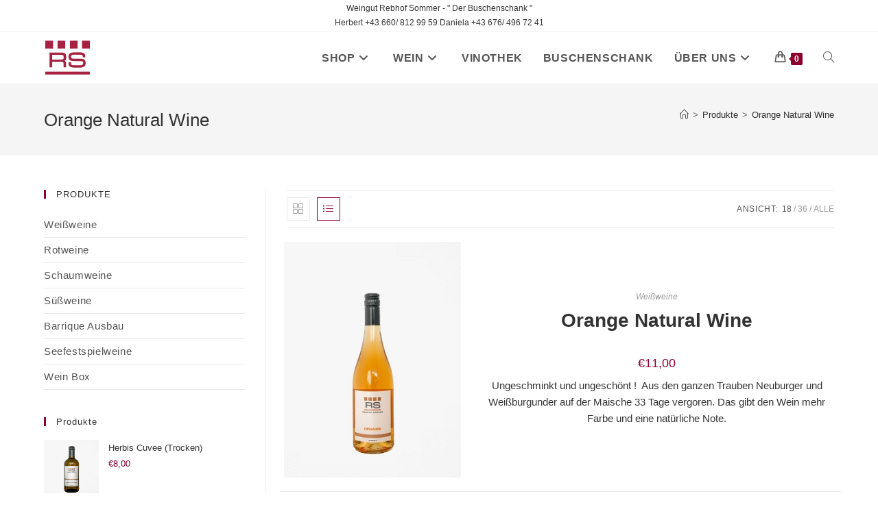

--- FILE ---
content_type: text/html; charset=UTF-8
request_url: https://wein-sommer.at/produkt-schlagwort/orange-natural-wine/
body_size: 16068
content:
<!DOCTYPE html>
<html class="html" lang="de">
<head>
	<meta charset="UTF-8">
	<link rel="profile" href="https://gmpg.org/xfn/11">

	<title>Orange Natural Wine &#8211; WEINGUT UND ZIMMER REBHOF SOMMER</title>
<meta name='robots' content='max-image-preview:large' />
<meta name="viewport" content="width=device-width, initial-scale=1"><link rel="alternate" type="application/rss+xml" title="WEINGUT UND ZIMMER REBHOF SOMMER &raquo; Feed" href="https://wein-sommer.at/feed/" />
<link rel="alternate" type="application/rss+xml" title="WEINGUT UND ZIMMER REBHOF SOMMER &raquo; Kommentar-Feed" href="https://wein-sommer.at/comments/feed/" />
<link rel="alternate" type="application/rss+xml" title="WEINGUT UND ZIMMER REBHOF SOMMER &raquo; Schlagwort-Feed für Orange Natural Wine" href="https://wein-sommer.at/produkt-schlagwort/orange-natural-wine/feed/" />
<style id='wp-img-auto-sizes-contain-inline-css'>
img:is([sizes=auto i],[sizes^="auto," i]){contain-intrinsic-size:3000px 1500px}
/*# sourceURL=wp-img-auto-sizes-contain-inline-css */
</style>
<link rel='stylesheet' id='ops-swiper-css' href='https://wein-sommer.at/wp-content/plugins/ocean-posts-slider/assets/vendors/swiper/swiper-bundle.min.css?ver=6.9' media='all' />
<link rel='stylesheet' id='ops-styles-css' href='https://wein-sommer.at/wp-content/plugins/ocean-posts-slider/assets/css/style.min.css?ver=6.9' media='all' />
<style id='wp-emoji-styles-inline-css'>

	img.wp-smiley, img.emoji {
		display: inline !important;
		border: none !important;
		box-shadow: none !important;
		height: 1em !important;
		width: 1em !important;
		margin: 0 0.07em !important;
		vertical-align: -0.1em !important;
		background: none !important;
		padding: 0 !important;
	}
/*# sourceURL=wp-emoji-styles-inline-css */
</style>
<link rel='stylesheet' id='wp-block-library-css' href='https://wein-sommer.at/wp-includes/css/dist/block-library/style.min.css?ver=6.9' media='all' />
<style id='wp-block-library-theme-inline-css'>
.wp-block-audio :where(figcaption){color:#555;font-size:13px;text-align:center}.is-dark-theme .wp-block-audio :where(figcaption){color:#ffffffa6}.wp-block-audio{margin:0 0 1em}.wp-block-code{border:1px solid #ccc;border-radius:4px;font-family:Menlo,Consolas,monaco,monospace;padding:.8em 1em}.wp-block-embed :where(figcaption){color:#555;font-size:13px;text-align:center}.is-dark-theme .wp-block-embed :where(figcaption){color:#ffffffa6}.wp-block-embed{margin:0 0 1em}.blocks-gallery-caption{color:#555;font-size:13px;text-align:center}.is-dark-theme .blocks-gallery-caption{color:#ffffffa6}:root :where(.wp-block-image figcaption){color:#555;font-size:13px;text-align:center}.is-dark-theme :root :where(.wp-block-image figcaption){color:#ffffffa6}.wp-block-image{margin:0 0 1em}.wp-block-pullquote{border-bottom:4px solid;border-top:4px solid;color:currentColor;margin-bottom:1.75em}.wp-block-pullquote :where(cite),.wp-block-pullquote :where(footer),.wp-block-pullquote__citation{color:currentColor;font-size:.8125em;font-style:normal;text-transform:uppercase}.wp-block-quote{border-left:.25em solid;margin:0 0 1.75em;padding-left:1em}.wp-block-quote cite,.wp-block-quote footer{color:currentColor;font-size:.8125em;font-style:normal;position:relative}.wp-block-quote:where(.has-text-align-right){border-left:none;border-right:.25em solid;padding-left:0;padding-right:1em}.wp-block-quote:where(.has-text-align-center){border:none;padding-left:0}.wp-block-quote.is-large,.wp-block-quote.is-style-large,.wp-block-quote:where(.is-style-plain){border:none}.wp-block-search .wp-block-search__label{font-weight:700}.wp-block-search__button{border:1px solid #ccc;padding:.375em .625em}:where(.wp-block-group.has-background){padding:1.25em 2.375em}.wp-block-separator.has-css-opacity{opacity:.4}.wp-block-separator{border:none;border-bottom:2px solid;margin-left:auto;margin-right:auto}.wp-block-separator.has-alpha-channel-opacity{opacity:1}.wp-block-separator:not(.is-style-wide):not(.is-style-dots){width:100px}.wp-block-separator.has-background:not(.is-style-dots){border-bottom:none;height:1px}.wp-block-separator.has-background:not(.is-style-wide):not(.is-style-dots){height:2px}.wp-block-table{margin:0 0 1em}.wp-block-table td,.wp-block-table th{word-break:normal}.wp-block-table :where(figcaption){color:#555;font-size:13px;text-align:center}.is-dark-theme .wp-block-table :where(figcaption){color:#ffffffa6}.wp-block-video :where(figcaption){color:#555;font-size:13px;text-align:center}.is-dark-theme .wp-block-video :where(figcaption){color:#ffffffa6}.wp-block-video{margin:0 0 1em}:root :where(.wp-block-template-part.has-background){margin-bottom:0;margin-top:0;padding:1.25em 2.375em}
/*# sourceURL=/wp-includes/css/dist/block-library/theme.min.css */
</style>
<style id='classic-theme-styles-inline-css'>
/*! This file is auto-generated */
.wp-block-button__link{color:#fff;background-color:#32373c;border-radius:9999px;box-shadow:none;text-decoration:none;padding:calc(.667em + 2px) calc(1.333em + 2px);font-size:1.125em}.wp-block-file__button{background:#32373c;color:#fff;text-decoration:none}
/*# sourceURL=/wp-includes/css/classic-themes.min.css */
</style>
<style id='global-styles-inline-css'>
:root{--wp--preset--aspect-ratio--square: 1;--wp--preset--aspect-ratio--4-3: 4/3;--wp--preset--aspect-ratio--3-4: 3/4;--wp--preset--aspect-ratio--3-2: 3/2;--wp--preset--aspect-ratio--2-3: 2/3;--wp--preset--aspect-ratio--16-9: 16/9;--wp--preset--aspect-ratio--9-16: 9/16;--wp--preset--color--black: #000000;--wp--preset--color--cyan-bluish-gray: #abb8c3;--wp--preset--color--white: #ffffff;--wp--preset--color--pale-pink: #f78da7;--wp--preset--color--vivid-red: #cf2e2e;--wp--preset--color--luminous-vivid-orange: #ff6900;--wp--preset--color--luminous-vivid-amber: #fcb900;--wp--preset--color--light-green-cyan: #7bdcb5;--wp--preset--color--vivid-green-cyan: #00d084;--wp--preset--color--pale-cyan-blue: #8ed1fc;--wp--preset--color--vivid-cyan-blue: #0693e3;--wp--preset--color--vivid-purple: #9b51e0;--wp--preset--gradient--vivid-cyan-blue-to-vivid-purple: linear-gradient(135deg,rgb(6,147,227) 0%,rgb(155,81,224) 100%);--wp--preset--gradient--light-green-cyan-to-vivid-green-cyan: linear-gradient(135deg,rgb(122,220,180) 0%,rgb(0,208,130) 100%);--wp--preset--gradient--luminous-vivid-amber-to-luminous-vivid-orange: linear-gradient(135deg,rgb(252,185,0) 0%,rgb(255,105,0) 100%);--wp--preset--gradient--luminous-vivid-orange-to-vivid-red: linear-gradient(135deg,rgb(255,105,0) 0%,rgb(207,46,46) 100%);--wp--preset--gradient--very-light-gray-to-cyan-bluish-gray: linear-gradient(135deg,rgb(238,238,238) 0%,rgb(169,184,195) 100%);--wp--preset--gradient--cool-to-warm-spectrum: linear-gradient(135deg,rgb(74,234,220) 0%,rgb(151,120,209) 20%,rgb(207,42,186) 40%,rgb(238,44,130) 60%,rgb(251,105,98) 80%,rgb(254,248,76) 100%);--wp--preset--gradient--blush-light-purple: linear-gradient(135deg,rgb(255,206,236) 0%,rgb(152,150,240) 100%);--wp--preset--gradient--blush-bordeaux: linear-gradient(135deg,rgb(254,205,165) 0%,rgb(254,45,45) 50%,rgb(107,0,62) 100%);--wp--preset--gradient--luminous-dusk: linear-gradient(135deg,rgb(255,203,112) 0%,rgb(199,81,192) 50%,rgb(65,88,208) 100%);--wp--preset--gradient--pale-ocean: linear-gradient(135deg,rgb(255,245,203) 0%,rgb(182,227,212) 50%,rgb(51,167,181) 100%);--wp--preset--gradient--electric-grass: linear-gradient(135deg,rgb(202,248,128) 0%,rgb(113,206,126) 100%);--wp--preset--gradient--midnight: linear-gradient(135deg,rgb(2,3,129) 0%,rgb(40,116,252) 100%);--wp--preset--font-size--small: 13px;--wp--preset--font-size--medium: 20px;--wp--preset--font-size--large: 36px;--wp--preset--font-size--x-large: 42px;--wp--preset--spacing--20: 0.44rem;--wp--preset--spacing--30: 0.67rem;--wp--preset--spacing--40: 1rem;--wp--preset--spacing--50: 1.5rem;--wp--preset--spacing--60: 2.25rem;--wp--preset--spacing--70: 3.38rem;--wp--preset--spacing--80: 5.06rem;--wp--preset--shadow--natural: 6px 6px 9px rgba(0, 0, 0, 0.2);--wp--preset--shadow--deep: 12px 12px 50px rgba(0, 0, 0, 0.4);--wp--preset--shadow--sharp: 6px 6px 0px rgba(0, 0, 0, 0.2);--wp--preset--shadow--outlined: 6px 6px 0px -3px rgb(255, 255, 255), 6px 6px rgb(0, 0, 0);--wp--preset--shadow--crisp: 6px 6px 0px rgb(0, 0, 0);}:where(.is-layout-flex){gap: 0.5em;}:where(.is-layout-grid){gap: 0.5em;}body .is-layout-flex{display: flex;}.is-layout-flex{flex-wrap: wrap;align-items: center;}.is-layout-flex > :is(*, div){margin: 0;}body .is-layout-grid{display: grid;}.is-layout-grid > :is(*, div){margin: 0;}:where(.wp-block-columns.is-layout-flex){gap: 2em;}:where(.wp-block-columns.is-layout-grid){gap: 2em;}:where(.wp-block-post-template.is-layout-flex){gap: 1.25em;}:where(.wp-block-post-template.is-layout-grid){gap: 1.25em;}.has-black-color{color: var(--wp--preset--color--black) !important;}.has-cyan-bluish-gray-color{color: var(--wp--preset--color--cyan-bluish-gray) !important;}.has-white-color{color: var(--wp--preset--color--white) !important;}.has-pale-pink-color{color: var(--wp--preset--color--pale-pink) !important;}.has-vivid-red-color{color: var(--wp--preset--color--vivid-red) !important;}.has-luminous-vivid-orange-color{color: var(--wp--preset--color--luminous-vivid-orange) !important;}.has-luminous-vivid-amber-color{color: var(--wp--preset--color--luminous-vivid-amber) !important;}.has-light-green-cyan-color{color: var(--wp--preset--color--light-green-cyan) !important;}.has-vivid-green-cyan-color{color: var(--wp--preset--color--vivid-green-cyan) !important;}.has-pale-cyan-blue-color{color: var(--wp--preset--color--pale-cyan-blue) !important;}.has-vivid-cyan-blue-color{color: var(--wp--preset--color--vivid-cyan-blue) !important;}.has-vivid-purple-color{color: var(--wp--preset--color--vivid-purple) !important;}.has-black-background-color{background-color: var(--wp--preset--color--black) !important;}.has-cyan-bluish-gray-background-color{background-color: var(--wp--preset--color--cyan-bluish-gray) !important;}.has-white-background-color{background-color: var(--wp--preset--color--white) !important;}.has-pale-pink-background-color{background-color: var(--wp--preset--color--pale-pink) !important;}.has-vivid-red-background-color{background-color: var(--wp--preset--color--vivid-red) !important;}.has-luminous-vivid-orange-background-color{background-color: var(--wp--preset--color--luminous-vivid-orange) !important;}.has-luminous-vivid-amber-background-color{background-color: var(--wp--preset--color--luminous-vivid-amber) !important;}.has-light-green-cyan-background-color{background-color: var(--wp--preset--color--light-green-cyan) !important;}.has-vivid-green-cyan-background-color{background-color: var(--wp--preset--color--vivid-green-cyan) !important;}.has-pale-cyan-blue-background-color{background-color: var(--wp--preset--color--pale-cyan-blue) !important;}.has-vivid-cyan-blue-background-color{background-color: var(--wp--preset--color--vivid-cyan-blue) !important;}.has-vivid-purple-background-color{background-color: var(--wp--preset--color--vivid-purple) !important;}.has-black-border-color{border-color: var(--wp--preset--color--black) !important;}.has-cyan-bluish-gray-border-color{border-color: var(--wp--preset--color--cyan-bluish-gray) !important;}.has-white-border-color{border-color: var(--wp--preset--color--white) !important;}.has-pale-pink-border-color{border-color: var(--wp--preset--color--pale-pink) !important;}.has-vivid-red-border-color{border-color: var(--wp--preset--color--vivid-red) !important;}.has-luminous-vivid-orange-border-color{border-color: var(--wp--preset--color--luminous-vivid-orange) !important;}.has-luminous-vivid-amber-border-color{border-color: var(--wp--preset--color--luminous-vivid-amber) !important;}.has-light-green-cyan-border-color{border-color: var(--wp--preset--color--light-green-cyan) !important;}.has-vivid-green-cyan-border-color{border-color: var(--wp--preset--color--vivid-green-cyan) !important;}.has-pale-cyan-blue-border-color{border-color: var(--wp--preset--color--pale-cyan-blue) !important;}.has-vivid-cyan-blue-border-color{border-color: var(--wp--preset--color--vivid-cyan-blue) !important;}.has-vivid-purple-border-color{border-color: var(--wp--preset--color--vivid-purple) !important;}.has-vivid-cyan-blue-to-vivid-purple-gradient-background{background: var(--wp--preset--gradient--vivid-cyan-blue-to-vivid-purple) !important;}.has-light-green-cyan-to-vivid-green-cyan-gradient-background{background: var(--wp--preset--gradient--light-green-cyan-to-vivid-green-cyan) !important;}.has-luminous-vivid-amber-to-luminous-vivid-orange-gradient-background{background: var(--wp--preset--gradient--luminous-vivid-amber-to-luminous-vivid-orange) !important;}.has-luminous-vivid-orange-to-vivid-red-gradient-background{background: var(--wp--preset--gradient--luminous-vivid-orange-to-vivid-red) !important;}.has-very-light-gray-to-cyan-bluish-gray-gradient-background{background: var(--wp--preset--gradient--very-light-gray-to-cyan-bluish-gray) !important;}.has-cool-to-warm-spectrum-gradient-background{background: var(--wp--preset--gradient--cool-to-warm-spectrum) !important;}.has-blush-light-purple-gradient-background{background: var(--wp--preset--gradient--blush-light-purple) !important;}.has-blush-bordeaux-gradient-background{background: var(--wp--preset--gradient--blush-bordeaux) !important;}.has-luminous-dusk-gradient-background{background: var(--wp--preset--gradient--luminous-dusk) !important;}.has-pale-ocean-gradient-background{background: var(--wp--preset--gradient--pale-ocean) !important;}.has-electric-grass-gradient-background{background: var(--wp--preset--gradient--electric-grass) !important;}.has-midnight-gradient-background{background: var(--wp--preset--gradient--midnight) !important;}.has-small-font-size{font-size: var(--wp--preset--font-size--small) !important;}.has-medium-font-size{font-size: var(--wp--preset--font-size--medium) !important;}.has-large-font-size{font-size: var(--wp--preset--font-size--large) !important;}.has-x-large-font-size{font-size: var(--wp--preset--font-size--x-large) !important;}
:where(.wp-block-post-template.is-layout-flex){gap: 1.25em;}:where(.wp-block-post-template.is-layout-grid){gap: 1.25em;}
:where(.wp-block-term-template.is-layout-flex){gap: 1.25em;}:where(.wp-block-term-template.is-layout-grid){gap: 1.25em;}
:where(.wp-block-columns.is-layout-flex){gap: 2em;}:where(.wp-block-columns.is-layout-grid){gap: 2em;}
:root :where(.wp-block-pullquote){font-size: 1.5em;line-height: 1.6;}
/*# sourceURL=global-styles-inline-css */
</style>
<style id='woocommerce-inline-inline-css'>
.woocommerce form .form-row .required { visibility: visible; }
/*# sourceURL=woocommerce-inline-inline-css */
</style>
<link rel='stylesheet' id='oceanwp-woo-mini-cart-css' href='https://wein-sommer.at/wp-content/themes/oceanwp/assets/css/woo/woo-mini-cart.min.css?ver=6.9' media='all' />
<link rel='stylesheet' id='font-awesome-css' href='https://wein-sommer.at/wp-content/themes/oceanwp/assets/fonts/fontawesome/css/all.min.css?ver=6.7.2' media='all' />
<link rel='stylesheet' id='simple-line-icons-css' href='https://wein-sommer.at/wp-content/themes/oceanwp/assets/css/third/simple-line-icons.min.css?ver=2.4.0' media='all' />
<link rel='stylesheet' id='oceanwp-style-css' href='https://wein-sommer.at/wp-content/themes/oceanwp/assets/css/style.min.css?ver=4.1.4' media='all' />
<link rel='stylesheet' id='oceanwp-woocommerce-css' href='https://wein-sommer.at/wp-content/themes/oceanwp/assets/css/woo/woocommerce.min.css?ver=6.9' media='all' />
<link rel='stylesheet' id='oceanwp-woo-star-font-css' href='https://wein-sommer.at/wp-content/themes/oceanwp/assets/css/woo/woo-star-font.min.css?ver=6.9' media='all' />
<link rel='stylesheet' id='oceanwp-woo-quick-view-css' href='https://wein-sommer.at/wp-content/themes/oceanwp/assets/css/woo/woo-quick-view.min.css?ver=6.9' media='all' />
<link rel='stylesheet' id='oe-widgets-style-css' href='https://wein-sommer.at/wp-content/plugins/ocean-extra/assets/css/widgets.css?ver=6.9' media='all' />
<script type="text/template" id="tmpl-variation-template">
	<div class="woocommerce-variation-description">{{{ data.variation.variation_description }}}</div>
	<div class="woocommerce-variation-price">{{{ data.variation.price_html }}}</div>
	<div class="woocommerce-variation-availability">{{{ data.variation.availability_html }}}</div>
</script>
<script type="text/template" id="tmpl-unavailable-variation-template">
	<p role="alert">Dieses Produkt ist leider nicht verfügbar. Bitte wähle eine andere Kombination.</p>
</script>
<script src="https://wein-sommer.at/wp-includes/js/jquery/jquery.min.js?ver=3.7.1" id="jquery-core-js"></script>
<script src="https://wein-sommer.at/wp-includes/js/jquery/jquery-migrate.min.js?ver=3.4.1" id="jquery-migrate-js"></script>
<script src="https://wein-sommer.at/wp-content/plugins/woocommerce/assets/js/jquery-blockui/jquery.blockUI.min.js?ver=2.7.0-wc.10.4.3" id="wc-jquery-blockui-js" defer data-wp-strategy="defer"></script>
<script id="wc-add-to-cart-js-extra">
var wc_add_to_cart_params = {"ajax_url":"/wp-admin/admin-ajax.php","wc_ajax_url":"/?wc-ajax=%%endpoint%%","i18n_view_cart":"Warenkorb anzeigen","cart_url":"https://wein-sommer.at/warenkorb/","is_cart":"","cart_redirect_after_add":"no"};
//# sourceURL=wc-add-to-cart-js-extra
</script>
<script src="https://wein-sommer.at/wp-content/plugins/woocommerce/assets/js/frontend/add-to-cart.min.js?ver=10.4.3" id="wc-add-to-cart-js" defer data-wp-strategy="defer"></script>
<script src="https://wein-sommer.at/wp-content/plugins/woocommerce/assets/js/js-cookie/js.cookie.min.js?ver=2.1.4-wc.10.4.3" id="wc-js-cookie-js" defer data-wp-strategy="defer"></script>
<script id="woocommerce-js-extra">
var woocommerce_params = {"ajax_url":"/wp-admin/admin-ajax.php","wc_ajax_url":"/?wc-ajax=%%endpoint%%","i18n_password_show":"Passwort anzeigen","i18n_password_hide":"Passwort ausblenden"};
//# sourceURL=woocommerce-js-extra
</script>
<script src="https://wein-sommer.at/wp-content/plugins/woocommerce/assets/js/frontend/woocommerce.min.js?ver=10.4.3" id="woocommerce-js" defer data-wp-strategy="defer"></script>
<script src="https://wein-sommer.at/wp-includes/js/underscore.min.js?ver=1.13.7" id="underscore-js"></script>
<script id="wp-util-js-extra">
var _wpUtilSettings = {"ajax":{"url":"/wp-admin/admin-ajax.php"}};
//# sourceURL=wp-util-js-extra
</script>
<script src="https://wein-sommer.at/wp-includes/js/wp-util.min.js?ver=6.9" id="wp-util-js"></script>
<script id="wc-add-to-cart-variation-js-extra">
var wc_add_to_cart_variation_params = {"wc_ajax_url":"/?wc-ajax=%%endpoint%%","i18n_no_matching_variations_text":"Es entsprechen leider keine Produkte deiner Auswahl. Bitte w\u00e4hle eine andere Kombination.","i18n_make_a_selection_text":"Bitte w\u00e4hle die Produktoptionen, bevor du den Artikel in den Warenkorb legst.","i18n_unavailable_text":"Dieses Produkt ist leider nicht verf\u00fcgbar. Bitte w\u00e4hle eine andere Kombination.","i18n_reset_alert_text":"Deine Auswahl wurde zur\u00fcckgesetzt. Bitte w\u00e4hle Produktoptionen aus, bevor du den Artikel in den Warenkorb legst."};
//# sourceURL=wc-add-to-cart-variation-js-extra
</script>
<script src="https://wein-sommer.at/wp-content/plugins/woocommerce/assets/js/frontend/add-to-cart-variation.min.js?ver=10.4.3" id="wc-add-to-cart-variation-js" defer data-wp-strategy="defer"></script>
<script src="https://wein-sommer.at/wp-content/plugins/woocommerce/assets/js/flexslider/jquery.flexslider.min.js?ver=2.7.2-wc.10.4.3" id="wc-flexslider-js" defer data-wp-strategy="defer"></script>
<script id="wc-cart-fragments-js-extra">
var wc_cart_fragments_params = {"ajax_url":"/wp-admin/admin-ajax.php","wc_ajax_url":"/?wc-ajax=%%endpoint%%","cart_hash_key":"wc_cart_hash_987550b0336adcf5d225e6eb47fa7620","fragment_name":"wc_fragments_987550b0336adcf5d225e6eb47fa7620","request_timeout":"5000"};
//# sourceURL=wc-cart-fragments-js-extra
</script>
<script src="https://wein-sommer.at/wp-content/plugins/woocommerce/assets/js/frontend/cart-fragments.min.js?ver=10.4.3" id="wc-cart-fragments-js" defer data-wp-strategy="defer"></script>
<link rel="https://api.w.org/" href="https://wein-sommer.at/wp-json/" /><link rel="alternate" title="JSON" type="application/json" href="https://wein-sommer.at/wp-json/wp/v2/product_tag/92" /><link rel="EditURI" type="application/rsd+xml" title="RSD" href="https://wein-sommer.at/xmlrpc.php?rsd" />
<meta name="generator" content="WordPress 6.9" />
<meta name="generator" content="WooCommerce 10.4.3" />
	<noscript><style>.woocommerce-product-gallery{ opacity: 1 !important; }</style></noscript>
	<meta name="generator" content="Elementor 3.34.2; features: additional_custom_breakpoints; settings: css_print_method-external, google_font-enabled, font_display-auto">
			<style>
				.e-con.e-parent:nth-of-type(n+4):not(.e-lazyloaded):not(.e-no-lazyload),
				.e-con.e-parent:nth-of-type(n+4):not(.e-lazyloaded):not(.e-no-lazyload) * {
					background-image: none !important;
				}
				@media screen and (max-height: 1024px) {
					.e-con.e-parent:nth-of-type(n+3):not(.e-lazyloaded):not(.e-no-lazyload),
					.e-con.e-parent:nth-of-type(n+3):not(.e-lazyloaded):not(.e-no-lazyload) * {
						background-image: none !important;
					}
				}
				@media screen and (max-height: 640px) {
					.e-con.e-parent:nth-of-type(n+2):not(.e-lazyloaded):not(.e-no-lazyload),
					.e-con.e-parent:nth-of-type(n+2):not(.e-lazyloaded):not(.e-no-lazyload) * {
						background-image: none !important;
					}
				}
			</style>
			<link rel="icon" href="https://wein-sommer.at/wp-content/uploads/2020/08/cropped-rs_rot-1-32x32.png" sizes="32x32" />
<link rel="icon" href="https://wein-sommer.at/wp-content/uploads/2020/08/cropped-rs_rot-1-192x192.png" sizes="192x192" />
<link rel="apple-touch-icon" href="https://wein-sommer.at/wp-content/uploads/2020/08/cropped-rs_rot-1-180x180.png" />
<meta name="msapplication-TileImage" content="https://wein-sommer.at/wp-content/uploads/2020/08/cropped-rs_rot-1-270x270.png" />
<!-- OceanWP CSS -->
<style type="text/css">
/* Colors */.woocommerce-MyAccount-navigation ul li a:before,.woocommerce-checkout .woocommerce-info a,.woocommerce-checkout #payment ul.payment_methods .wc_payment_method>input[type=radio]:first-child:checked+label:before,.woocommerce-checkout #payment .payment_method_paypal .about_paypal,.woocommerce ul.products li.product li.category a:hover,.woocommerce ul.products li.product .button:hover,.woocommerce ul.products li.product .product-inner .added_to_cart:hover,.product_meta .posted_in a:hover,.product_meta .tagged_as a:hover,.woocommerce div.product .woocommerce-tabs ul.tabs li a:hover,.woocommerce div.product .woocommerce-tabs ul.tabs li.active a,.woocommerce .oceanwp-grid-list a.active,.woocommerce .oceanwp-grid-list a:hover,.woocommerce .oceanwp-off-canvas-filter:hover,.widget_shopping_cart ul.cart_list li .owp-grid-wrap .owp-grid a.remove:hover,.widget_product_categories li a:hover ~ .count,.widget_layered_nav li a:hover ~ .count,.woocommerce ul.products li.product:not(.product-category) .woo-entry-buttons li a:hover,a:hover,a.light:hover,.theme-heading .text::before,.theme-heading .text::after,#top-bar-content >a:hover,#top-bar-social li.oceanwp-email a:hover,#site-navigation-wrap .dropdown-menu >li >a:hover,#site-header.medium-header #medium-searchform button:hover,.oceanwp-mobile-menu-icon a:hover,.blog-entry.post .blog-entry-header .entry-title a:hover,.blog-entry.post .blog-entry-readmore a:hover,.blog-entry.thumbnail-entry .blog-entry-category a,ul.meta li a:hover,.dropcap,.single nav.post-navigation .nav-links .title,body .related-post-title a:hover,body #wp-calendar caption,body .contact-info-widget.default i,body .contact-info-widget.big-icons i,body .custom-links-widget .oceanwp-custom-links li a:hover,body .custom-links-widget .oceanwp-custom-links li a:hover:before,body .posts-thumbnails-widget li a:hover,body .social-widget li.oceanwp-email a:hover,.comment-author .comment-meta .comment-reply-link,#respond #cancel-comment-reply-link:hover,#footer-widgets .footer-box a:hover,#footer-bottom a:hover,#footer-bottom #footer-bottom-menu a:hover,.sidr a:hover,.sidr-class-dropdown-toggle:hover,.sidr-class-menu-item-has-children.active >a,.sidr-class-menu-item-has-children.active >a >.sidr-class-dropdown-toggle,input[type=checkbox]:checked:before,.oceanwp-post-list.one .oceanwp-post-category:hover,.oceanwp-post-list.one .oceanwp-post-category:hover a,.oceanwp-post-list.two .slick-arrow:hover,.oceanwp-post-list.two article:hover .oceanwp-post-category,.oceanwp-post-list.two article:hover .oceanwp-post-category a{color:#8c002e}.woocommerce .oceanwp-grid-list a.active .owp-icon use,.woocommerce .oceanwp-grid-list a:hover .owp-icon use,.single nav.post-navigation .nav-links .title .owp-icon use,.blog-entry.post .blog-entry-readmore a:hover .owp-icon use,body .contact-info-widget.default .owp-icon use,body .contact-info-widget.big-icons .owp-icon use{stroke:#8c002e}.woocommerce div.product div.images .open-image,.wcmenucart-details.count,.woocommerce-message a,.woocommerce-error a,.woocommerce-info a,.woocommerce .widget_price_filter .ui-slider .ui-slider-handle,.woocommerce .widget_price_filter .ui-slider .ui-slider-range,.owp-product-nav li a.owp-nav-link:hover,.woocommerce div.product.owp-tabs-layout-vertical .woocommerce-tabs ul.tabs li a:after,.woocommerce .widget_product_categories li.current-cat >a ~ .count,.woocommerce .widget_product_categories li.current-cat >a:before,.woocommerce .widget_layered_nav li.chosen a ~ .count,.woocommerce .widget_layered_nav li.chosen a:before,#owp-checkout-timeline .active .timeline-wrapper,.bag-style:hover .wcmenucart-cart-icon .wcmenucart-count,.show-cart .wcmenucart-cart-icon .wcmenucart-count,.woocommerce ul.products li.product:not(.product-category) .image-wrap .button,input[type="button"],input[type="reset"],input[type="submit"],button[type="submit"],.button,#site-navigation-wrap .dropdown-menu >li.btn >a >span,.thumbnail:hover i,.thumbnail:hover .link-post-svg-icon,.post-quote-content,.omw-modal .omw-close-modal,body .contact-info-widget.big-icons li:hover i,body .contact-info-widget.big-icons li:hover .owp-icon,body div.wpforms-container-full .wpforms-form input[type=submit],body div.wpforms-container-full .wpforms-form button[type=submit],body div.wpforms-container-full .wpforms-form .wpforms-page-button,.woocommerce-cart .wp-element-button,.woocommerce-checkout .wp-element-button,.wp-block-button__link,.oceanwp-post-list.one .readmore:hover,.oceanwp-post-list.one .oceanwp-post-category,.oceanwp-post-list.two .oceanwp-post-category,.oceanwp-post-list.two article:hover .slide-overlay-wrap{background-color:#8c002e}.current-shop-items-dropdown{border-top-color:#8c002e}.woocommerce div.product .woocommerce-tabs ul.tabs li.active a{border-bottom-color:#8c002e}.wcmenucart-details.count:before{border-color:#8c002e}.woocommerce ul.products li.product .button:hover{border-color:#8c002e}.woocommerce ul.products li.product .product-inner .added_to_cart:hover{border-color:#8c002e}.woocommerce div.product .woocommerce-tabs ul.tabs li.active a{border-color:#8c002e}.woocommerce .oceanwp-grid-list a.active{border-color:#8c002e}.woocommerce .oceanwp-grid-list a:hover{border-color:#8c002e}.woocommerce .oceanwp-off-canvas-filter:hover{border-color:#8c002e}.owp-product-nav li a.owp-nav-link:hover{border-color:#8c002e}.widget_shopping_cart_content .buttons .button:first-child:hover{border-color:#8c002e}.widget_shopping_cart ul.cart_list li .owp-grid-wrap .owp-grid a.remove:hover{border-color:#8c002e}.widget_product_categories li a:hover ~ .count{border-color:#8c002e}.woocommerce .widget_product_categories li.current-cat >a ~ .count{border-color:#8c002e}.woocommerce .widget_product_categories li.current-cat >a:before{border-color:#8c002e}.widget_layered_nav li a:hover ~ .count{border-color:#8c002e}.woocommerce .widget_layered_nav li.chosen a ~ .count{border-color:#8c002e}.woocommerce .widget_layered_nav li.chosen a:before{border-color:#8c002e}#owp-checkout-timeline.arrow .active .timeline-wrapper:before{border-top-color:#8c002e;border-bottom-color:#8c002e}#owp-checkout-timeline.arrow .active .timeline-wrapper:after{border-left-color:#8c002e;border-right-color:#8c002e}.bag-style:hover .wcmenucart-cart-icon .wcmenucart-count{border-color:#8c002e}.bag-style:hover .wcmenucart-cart-icon .wcmenucart-count:after{border-color:#8c002e}.show-cart .wcmenucart-cart-icon .wcmenucart-count{border-color:#8c002e}.show-cart .wcmenucart-cart-icon .wcmenucart-count:after{border-color:#8c002e}.woocommerce ul.products li.product:not(.product-category) .woo-product-gallery .active a{border-color:#8c002e}.woocommerce ul.products li.product:not(.product-category) .woo-product-gallery a:hover{border-color:#8c002e}.widget-title{border-color:#8c002e}blockquote{border-color:#8c002e}.wp-block-quote{border-color:#8c002e}#searchform-dropdown{border-color:#8c002e}.dropdown-menu .sub-menu{border-color:#8c002e}.blog-entry.large-entry .blog-entry-readmore a:hover{border-color:#8c002e}.oceanwp-newsletter-form-wrap input[type="email"]:focus{border-color:#8c002e}.social-widget li.oceanwp-email a:hover{border-color:#8c002e}#respond #cancel-comment-reply-link:hover{border-color:#8c002e}body .contact-info-widget.big-icons li:hover i{border-color:#8c002e}body .contact-info-widget.big-icons li:hover .owp-icon{border-color:#8c002e}#footer-widgets .oceanwp-newsletter-form-wrap input[type="email"]:focus{border-color:#8c002e}.oceanwp-post-list.one .readmore:hover{border-color:#8c002e}.woocommerce div.product div.images .open-image:hover,.woocommerce-error a:hover,.woocommerce-info a:hover,.woocommerce-message a:hover,.woocommerce-message a:focus,.woocommerce .button:focus,.woocommerce ul.products li.product:not(.product-category) .image-wrap .button:hover,input[type="button"]:hover,input[type="reset"]:hover,input[type="submit"]:hover,button[type="submit"]:hover,input[type="button"]:focus,input[type="reset"]:focus,input[type="submit"]:focus,button[type="submit"]:focus,.button:hover,.button:focus,#site-navigation-wrap .dropdown-menu >li.btn >a:hover >span,.post-quote-author,.omw-modal .omw-close-modal:hover,body div.wpforms-container-full .wpforms-form input[type=submit]:hover,body div.wpforms-container-full .wpforms-form button[type=submit]:hover,body div.wpforms-container-full .wpforms-form .wpforms-page-button:hover,.woocommerce-cart .wp-element-button:hover,.woocommerce-checkout .wp-element-button:hover,.wp-block-button__link:hover{background-color:#8c3f56}a:hover{color:#8c3f56}a:hover .owp-icon use{stroke:#8c3f56}body .theme-button,body input[type="submit"],body button[type="submit"],body button,body .button,body div.wpforms-container-full .wpforms-form input[type=submit],body div.wpforms-container-full .wpforms-form button[type=submit],body div.wpforms-container-full .wpforms-form .wpforms-page-button,.woocommerce-cart .wp-element-button,.woocommerce-checkout .wp-element-button,.wp-block-button__link{background-color:#8c002e}body .theme-button:hover,body input[type="submit"]:hover,body button[type="submit"]:hover,body button:hover,body .button:hover,body div.wpforms-container-full .wpforms-form input[type=submit]:hover,body div.wpforms-container-full .wpforms-form input[type=submit]:active,body div.wpforms-container-full .wpforms-form button[type=submit]:hover,body div.wpforms-container-full .wpforms-form button[type=submit]:active,body div.wpforms-container-full .wpforms-form .wpforms-page-button:hover,body div.wpforms-container-full .wpforms-form .wpforms-page-button:active,.woocommerce-cart .wp-element-button:hover,.woocommerce-checkout .wp-element-button:hover,.wp-block-button__link:hover{background-color:#8c3955}body .theme-button,body input[type="submit"],body button[type="submit"],body button,body .button,body div.wpforms-container-full .wpforms-form input[type=submit],body div.wpforms-container-full .wpforms-form button[type=submit],body div.wpforms-container-full .wpforms-form .wpforms-page-button,.woocommerce-cart .wp-element-button,.woocommerce-checkout .wp-element-button,.wp-block-button__link{border-color:#ffffff}body .theme-button:hover,body input[type="submit"]:hover,body button[type="submit"]:hover,body button:hover,body .button:hover,body div.wpforms-container-full .wpforms-form input[type=submit]:hover,body div.wpforms-container-full .wpforms-form input[type=submit]:active,body div.wpforms-container-full .wpforms-form button[type=submit]:hover,body div.wpforms-container-full .wpforms-form button[type=submit]:active,body div.wpforms-container-full .wpforms-form .wpforms-page-button:hover,body div.wpforms-container-full .wpforms-form .wpforms-page-button:active,.woocommerce-cart .wp-element-button:hover,.woocommerce-checkout .wp-element-button:hover,.wp-block-button__link:hover{border-color:#ffffff}.page-header .page-subheading{color:#5b5b5b}.site-breadcrumbs,.background-image-page-header .site-breadcrumbs{color:#636363}.site-breadcrumbs a:hover,.background-image-page-header .site-breadcrumbs a:hover{color:#8c2e4d}.site-breadcrumbs a:hover .owp-icon use,.background-image-page-header .site-breadcrumbs a:hover .owp-icon use{stroke:#8c2e4d}body{color:#353535}/* OceanWP Style Settings CSS */.theme-button,input[type="submit"],button[type="submit"],button,.button,body div.wpforms-container-full .wpforms-form input[type=submit],body div.wpforms-container-full .wpforms-form button[type=submit],body div.wpforms-container-full .wpforms-form .wpforms-page-button{border-style:solid}.theme-button,input[type="submit"],button[type="submit"],button,.button,body div.wpforms-container-full .wpforms-form input[type=submit],body div.wpforms-container-full .wpforms-form button[type=submit],body div.wpforms-container-full .wpforms-form .wpforms-page-button{border-width:1px}form input[type="text"],form input[type="password"],form input[type="email"],form input[type="url"],form input[type="date"],form input[type="month"],form input[type="time"],form input[type="datetime"],form input[type="datetime-local"],form input[type="week"],form input[type="number"],form input[type="search"],form input[type="tel"],form input[type="color"],form select,form textarea,.woocommerce .woocommerce-checkout .select2-container--default .select2-selection--single{border-style:solid}body div.wpforms-container-full .wpforms-form input[type=date],body div.wpforms-container-full .wpforms-form input[type=datetime],body div.wpforms-container-full .wpforms-form input[type=datetime-local],body div.wpforms-container-full .wpforms-form input[type=email],body div.wpforms-container-full .wpforms-form input[type=month],body div.wpforms-container-full .wpforms-form input[type=number],body div.wpforms-container-full .wpforms-form input[type=password],body div.wpforms-container-full .wpforms-form input[type=range],body div.wpforms-container-full .wpforms-form input[type=search],body div.wpforms-container-full .wpforms-form input[type=tel],body div.wpforms-container-full .wpforms-form input[type=text],body div.wpforms-container-full .wpforms-form input[type=time],body div.wpforms-container-full .wpforms-form input[type=url],body div.wpforms-container-full .wpforms-form input[type=week],body div.wpforms-container-full .wpforms-form select,body div.wpforms-container-full .wpforms-form textarea{border-style:solid}form input[type="text"],form input[type="password"],form input[type="email"],form input[type="url"],form input[type="date"],form input[type="month"],form input[type="time"],form input[type="datetime"],form input[type="datetime-local"],form input[type="week"],form input[type="number"],form input[type="search"],form input[type="tel"],form input[type="color"],form select,form textarea{border-radius:3px}body div.wpforms-container-full .wpforms-form input[type=date],body div.wpforms-container-full .wpforms-form input[type=datetime],body div.wpforms-container-full .wpforms-form input[type=datetime-local],body div.wpforms-container-full .wpforms-form input[type=email],body div.wpforms-container-full .wpforms-form input[type=month],body div.wpforms-container-full .wpforms-form input[type=number],body div.wpforms-container-full .wpforms-form input[type=password],body div.wpforms-container-full .wpforms-form input[type=range],body div.wpforms-container-full .wpforms-form input[type=search],body div.wpforms-container-full .wpforms-form input[type=tel],body div.wpforms-container-full .wpforms-form input[type=text],body div.wpforms-container-full .wpforms-form input[type=time],body div.wpforms-container-full .wpforms-form input[type=url],body div.wpforms-container-full .wpforms-form input[type=week],body div.wpforms-container-full .wpforms-form select,body div.wpforms-container-full .wpforms-form textarea{border-radius:3px}/* Header */#site-logo #site-logo-inner,.oceanwp-social-menu .social-menu-inner,#site-header.full_screen-header .menu-bar-inner,.after-header-content .after-header-content-inner{height:75px}#site-navigation-wrap .dropdown-menu >li >a,#site-navigation-wrap .dropdown-menu >li >span.opl-logout-link,.oceanwp-mobile-menu-icon a,.mobile-menu-close,.after-header-content-inner >a{line-height:75px}#site-header.has-header-media .overlay-header-media{background-color:rgba(0,0,0,0.5)}#site-logo #site-logo-inner a img,#site-header.center-header #site-navigation-wrap .middle-site-logo a img{max-width:70px}/* Topbar */#top-bar{padding:2px 0 2px 0}#top-bar-content a:hover,#top-bar-social-alt a:hover{color:#840a4b}/* Blog CSS */.ocean-single-post-header ul.meta-item li a:hover{color:#333333}/* Sidebar */.widget-title{border-color:#8c002e}/* Footer Widgets */#footer-widgets{padding:30px 0 20px 0}#footer-widgets{background-color:#56001e}#footer-widgets,#footer-widgets p,#footer-widgets li a:before,#footer-widgets .contact-info-widget span.oceanwp-contact-title,#footer-widgets .recent-posts-date,#footer-widgets .recent-posts-comments,#footer-widgets .widget-recent-posts-icons li .fa{color:#ffffff}#footer-widgets .footer-box a:hover,#footer-widgets a:hover{color:#898989}/* Footer Copyright */#footer-bottom{padding:0 0 15px 0}#footer-bottom{background-color:#56001e}#footer-bottom a:hover,#footer-bottom #footer-bottom-menu a:hover{color:#8c002e}/* WooCommerce */.widget_shopping_cart ul.cart_list li .owp-grid-wrap .owp-grid a:hover{color:#af0e4e}.widget_shopping_cart ul.cart_list li .owp-grid-wrap .owp-grid a.remove:hover{color:#96033d;border-color:#96033d}.widget_shopping_cart ul.cart_list li .owp-grid-wrap .owp-grid .amount{color:#72162a}.widget_shopping_cart .total .amount{color:#66021c}.owp-floating-bar form.cart .quantity .minus:hover,.owp-floating-bar form.cart .quantity .plus:hover{color:#ffffff}.owp-floating-bar button.button{color:#262626}.owp-floating-bar button.button:hover,.owp-floating-bar button.button:focus{color:#262626}#owp-checkout-timeline .timeline-step{color:#cccccc}#owp-checkout-timeline .timeline-step{border-color:#cccccc}.woocommerce span.onsale{background-color:#19c175}.woocommerce ul.products li.product.outofstock .outofstock-badge{background-color:#2b2b2b}.woocommerce .oceanwp-off-canvas-filter:hover{color:#8c002e}.woocommerce .oceanwp-off-canvas-filter:hover{border-color:#8c002e}.woocommerce .oceanwp-grid-list a:hover{color:#8c002e;border-color:#8c002e}.woocommerce .oceanwp-grid-list a:hover .owp-icon use{stroke:#8c002e}.woocommerce .oceanwp-grid-list a.active{color:#8c002e;border-color:#8c002e}.woocommerce .oceanwp-grid-list a.active .owp-icon use{stroke:#8c002e}.woocommerce ul.products li.product li.category a:hover{color:#8c002e}.woocommerce ul.products li.product li.title a:hover{color:#8c002e}.woocommerce ul.products li.product .price,.woocommerce ul.products li.product .price .amount{color:#8c002e}.woocommerce ul.products li.product .button:hover,.woocommerce ul.products li.product .product-inner .added_to_cart:hover,.woocommerce ul.products li.product:not(.product-category) .image-wrap .button:hover{color:#8c002e}.woocommerce ul.products li.product .button:hover,.woocommerce ul.products li.product .product-inner .added_to_cart:hover,.woocommerce ul.products li.product:not(.product-category) .image-wrap .button:hover{border-color:#8c002e}.price,.amount{color:#8c002e}.product_meta .posted_in a:hover,.product_meta .tagged_as a:hover{color:#8c002e}.owp-product-nav li a.owp-nav-link:hover{background-color:#8c002e}.owp-product-nav li a.owp-nav-link:hover{border-color:#8c002e}.woocommerce div.product .woocommerce-tabs ul.tabs li a:hover{color:#8c002e}.woocommerce div.product .woocommerce-tabs ul.tabs li.active a{color:#8c002e}.woocommerce div.product .woocommerce-tabs ul.tabs li.active a{border-color:#8c002e}.woocommerce div.product .woocommerce-tabs .panel h2{color:#303030}.woocommerce-MyAccount-navigation ul li a:before{color:#8c002e}.woocommerce-MyAccount-navigation ul li a:hover{color:#8c002e}.woocommerce-checkout .woocommerce-info a{color:#8c002e}/* Typography */body{font-size:15px;line-height:1.8}h1,h2,h3,h4,h5,h6,.theme-heading,.widget-title,.oceanwp-widget-recent-posts-title,.comment-reply-title,.entry-title,.sidebar-box .widget-title{line-height:1.4}h1{font-size:23px;line-height:1.4}h2{font-size:20px;line-height:1.4}h3{font-size:18px;line-height:1.4}h4{font-size:17px;line-height:1.4}h5{font-size:14px;line-height:1.4}h6{font-size:15px;line-height:1.4}.page-header .page-header-title,.page-header.background-image-page-header .page-header-title{font-size:26px;line-height:1.4}.page-header .page-subheading{font-size:16px;line-height:1.8}.site-breadcrumbs,.site-breadcrumbs a{font-size:13px;line-height:1.4}#top-bar-content,#top-bar-social-alt{font-size:12px;line-height:1.8}#site-logo a.site-logo-text{font-size:24px;line-height:1.8}#site-navigation-wrap .dropdown-menu >li >a,#site-header.full_screen-header .fs-dropdown-menu >li >a,#site-header.top-header #site-navigation-wrap .dropdown-menu >li >a,#site-header.center-header #site-navigation-wrap .dropdown-menu >li >a,#site-header.medium-header #site-navigation-wrap .dropdown-menu >li >a,.oceanwp-mobile-menu-icon a{font-size:16px;font-weight:700;text-transform:uppercase}.dropdown-menu ul li a.menu-link,#site-header.full_screen-header .fs-dropdown-menu ul.sub-menu li a{font-size:15px;line-height:1.2;letter-spacing:.6px;text-transform:uppercase}.sidr-class-dropdown-menu li a,a.sidr-class-toggle-sidr-close,#mobile-dropdown ul li a,body #mobile-fullscreen ul li a{font-size:15px;line-height:1.8}.blog-entry.post .blog-entry-header .entry-title a{font-size:24px;line-height:1.4}.ocean-single-post-header .single-post-title{font-size:34px;line-height:1.4;letter-spacing:.6px}.ocean-single-post-header ul.meta-item li,.ocean-single-post-header ul.meta-item li a{font-size:13px;line-height:1.4;letter-spacing:.6px}.ocean-single-post-header .post-author-name,.ocean-single-post-header .post-author-name a{font-size:14px;line-height:1.4;letter-spacing:.6px}.ocean-single-post-header .post-author-description{font-size:12px;line-height:1.4;letter-spacing:.6px}.single-post .entry-title{line-height:1.4;letter-spacing:.6px}.single-post ul.meta li,.single-post ul.meta li a{font-size:14px;line-height:1.4;letter-spacing:.6px}.sidebar-box .widget-title,.sidebar-box.widget_block .wp-block-heading{font-size:13px;line-height:1;letter-spacing:1px}#footer-widgets .footer-box .widget-title{font-size:13px;line-height:1;letter-spacing:1px}#footer-bottom #copyright{font-size:12px;line-height:1}#footer-bottom #footer-bottom-menu{font-size:12px;line-height:1}.woocommerce-store-notice.demo_store{line-height:2;letter-spacing:1.5px}.demo_store .woocommerce-store-notice__dismiss-link{line-height:2;letter-spacing:1.5px}.woocommerce ul.products li.product li.title h2,.woocommerce ul.products li.product li.title a{font-size:14px;line-height:1.5}.woocommerce ul.products li.product li.category,.woocommerce ul.products li.product li.category a{font-size:12px;line-height:1}.woocommerce ul.products li.product .price{font-size:18px;line-height:1}.woocommerce ul.products li.product .button,.woocommerce ul.products li.product .product-inner .added_to_cart{font-size:13px;line-height:1.5;letter-spacing:1px}.woocommerce ul.products li.owp-woo-cond-notice span,.woocommerce ul.products li.owp-woo-cond-notice a{font-size:16px;line-height:1;letter-spacing:1px;font-weight:600;text-transform:capitalize}.woocommerce div.product .product_title{font-size:24px;line-height:1.4;letter-spacing:.6px}.woocommerce div.product p.price{font-size:36px;line-height:1}.woocommerce .owp-btn-normal .summary form button.button,.woocommerce .owp-btn-big .summary form button.button,.woocommerce .owp-btn-very-big .summary form button.button{font-size:12px;line-height:1.5;letter-spacing:1px;text-transform:uppercase}.woocommerce div.owp-woo-single-cond-notice span,.woocommerce div.owp-woo-single-cond-notice a{font-size:18px;line-height:2;letter-spacing:1.5px;font-weight:600;text-transform:capitalize}.ocean-preloader--active .preloader-after-content{font-size:20px;line-height:1.8;letter-spacing:.6px}
</style></head>

<body class="archive tax-product_tag term-orange-natural-wine term-92 wp-custom-logo wp-embed-responsive wp-theme-oceanwp theme-oceanwp woocommerce woocommerce-page woocommerce-no-js oceanwp-theme dropdown-mobile default-breakpoint has-sidebar content-left-sidebar has-topbar has-breadcrumbs has-fixed-footer has-grid-list account-original-style elementor-default elementor-kit-7" itemscope="itemscope" itemtype="https://schema.org/WebPage">

	
	
	<div id="outer-wrap" class="site clr">

		<a class="skip-link screen-reader-text" href="#main">Zum Inhalt springen</a>

		
		<div id="wrap" class="clr">

			

<div id="top-bar-wrap" class="clr">

	<div id="top-bar" class="clr container">

		
		<div id="top-bar-inner" class="clr">

			
	<div id="top-bar-content" class="clr has-content top-bar-centered">

		
		
			
				<span class="topbar-content">

					Weingut Rebhof Sommer - " Der Buschenschank " </br>
Herbert +43 660/ 812 99 59 Daniela +43 676/ 496 72 41
				</span>

				
	</div><!-- #top-bar-content -->


		</div><!-- #top-bar-inner -->

		
	</div><!-- #top-bar -->

</div><!-- #top-bar-wrap -->


			
<header id="site-header" class="minimal-header clr" data-height="75" itemscope="itemscope" itemtype="https://schema.org/WPHeader" role="banner">

	
					
			<div id="site-header-inner" class="clr container">

				
				

<div id="site-logo" class="clr" itemscope itemtype="https://schema.org/Brand" >

	
	<div id="site-logo-inner" class="clr">

		<a href="https://wein-sommer.at/" class="custom-logo-link" rel="home"><img width="130" height="96" src="https://wein-sommer.at/wp-content/uploads/2020/08/cropped-rs_rot.png" class="custom-logo" alt="WEINGUT UND ZIMMER REBHOF SOMMER" decoding="async" /></a>
	</div><!-- #site-logo-inner -->

	
	
</div><!-- #site-logo -->

			<div id="site-navigation-wrap" class="clr">
			
			
			
			<nav id="site-navigation" class="navigation main-navigation clr" itemscope="itemscope" itemtype="https://schema.org/SiteNavigationElement" role="navigation" >

				<ul id="menu-hauptmenue" class="main-menu dropdown-menu sf-menu"><li id="menu-item-59" class="menu-item menu-item-type-post_type menu-item-object-page menu-item-has-children dropdown menu-item-59"><a href="https://wein-sommer.at/shop/" class="menu-link"><span class="text-wrap">Shop<i class="nav-arrow fa fa-angle-down" aria-hidden="true" role="img"></i></span></a>
<ul class="sub-menu">
	<li id="menu-item-483" class="menu-item menu-item-type-custom menu-item-object-custom menu-item-483"><a href="/produkt-kategorie/weissweine" class="menu-link"><span class="text-wrap">Weißweine</span></a></li>	<li id="menu-item-484" class="menu-item menu-item-type-custom menu-item-object-custom menu-item-484"><a href="/produkt-kategorie/rotweine" class="menu-link"><span class="text-wrap">Rotweine</span></a></li>	<li id="menu-item-485" class="menu-item menu-item-type-custom menu-item-object-custom menu-item-485"><a href="/produkt-kategorie/schaumweine" class="menu-link"><span class="text-wrap">Schaumweine</span></a></li>	<li id="menu-item-486" class="menu-item menu-item-type-custom menu-item-object-custom menu-item-486"><a href="/produkt-kategorie/barrique-ausbau" class="menu-link"><span class="text-wrap">Barrique Ausbau</span></a></li>	<li id="menu-item-487" class="menu-item menu-item-type-custom menu-item-object-custom menu-item-487"><a href="/produkt-kategorie/spezialitaeten" class="menu-link"><span class="text-wrap">Spezialitäten</span></a></li>	<li id="menu-item-1302" class="menu-item menu-item-type-custom menu-item-object-custom menu-item-1302"><a href="/produkt-kategorie/suessweine/" class="menu-link"><span class="text-wrap">Süßwein</span></a></li>	<li id="menu-item-519" class="menu-item menu-item-type-taxonomy menu-item-object-product_cat menu-item-519"><a href="https://wein-sommer.at/produkt-kategorie/wein-box/" class="menu-link"><span class="text-wrap">Wein Box</span></a></li></ul>
</li><li id="menu-item-387" class="menu-item menu-item-type-custom menu-item-object-custom menu-item-has-children dropdown menu-item-387"><a href="/home" class="menu-link"><span class="text-wrap">Wein<i class="nav-arrow fa fa-angle-down" aria-hidden="true" role="img"></i></span></a>
<ul class="sub-menu">
	<li id="menu-item-36" class="menu-item menu-item-type-post_type menu-item-object-page menu-item-36"><a href="https://wein-sommer.at/weinproduktion/" class="menu-link"><span class="text-wrap">Weinproduktion</span></a></li>	<li id="menu-item-482" class="menu-item menu-item-type-custom menu-item-object-custom menu-item-482"><a href="/Preislist/Preisliste_Current-1.pdf.pdf" class="menu-link"><span class="text-wrap">Preisliste</span></a></li>	<li id="menu-item-421" class="menu-item menu-item-type-post_type menu-item-object-page menu-item-421"><a href="https://wein-sommer.at/shop/" class="menu-link"><span class="text-wrap">Shop</span></a></li>	<li id="menu-item-499" class="menu-item menu-item-type-post_type menu-item-object-page menu-item-499"><a href="https://wein-sommer.at/versand/" class="menu-link"><span class="text-wrap">Versand</span></a></li></ul>
</li><li id="menu-item-216" class="menu-item menu-item-type-post_type menu-item-object-page menu-item-216"><a href="https://wein-sommer.at/vinothek/" class="menu-link"><span class="text-wrap">Vinothek</span></a></li><li id="menu-item-797" class="menu-item menu-item-type-post_type menu-item-object-page menu-item-797"><a href="https://wein-sommer.at/buschenschank/" class="menu-link"><span class="text-wrap">Buschenschank</span></a></li><li id="menu-item-40" class="menu-item menu-item-type-custom menu-item-object-custom menu-item-has-children dropdown menu-item-40"><a href="/home" class="menu-link"><span class="text-wrap">Über uns<i class="nav-arrow fa fa-angle-down" aria-hidden="true" role="img"></i></span></a>
<ul class="sub-menu">
	<li id="menu-item-39" class="menu-item menu-item-type-post_type menu-item-object-page menu-item-39"><a href="https://wein-sommer.at/kontakt/" class="menu-link"><span class="text-wrap">Kontakt</span></a></li>	<li id="menu-item-37" class="menu-item menu-item-type-post_type menu-item-object-page menu-item-37"><a href="https://wein-sommer.at/messen/" class="menu-link"><span class="text-wrap">Messen</span></a></li>	<li id="menu-item-368" class="menu-item menu-item-type-post_type menu-item-object-page menu-item-368"><a href="https://wein-sommer.at/aktuell/" class="menu-link"><span class="text-wrap">Aktuell</span></a></li>	<li id="menu-item-405" class="menu-item menu-item-type-post_type menu-item-object-page menu-item-405"><a href="https://wein-sommer.at/versand/" class="menu-link"><span class="text-wrap">Versand</span></a></li></ul>
</li>
			<li class="woo-menu-icon wcmenucart-toggle-cart toggle-cart-widget">
				
			<a href="https://wein-sommer.at/warenkorb/" class="wcmenucart">
				<span class="wcmenucart-count"><i class=" icon-handbag" aria-hidden="true" role="img"></i><span class="wcmenucart-details count">0</span></span>
			</a>

										</li>

			<li class="search-toggle-li" ><a href="https://wein-sommer.at/#" class="site-search-toggle search-dropdown-toggle"><span class="screen-reader-text">Website-Suche umschalten</span><i class=" icon-magnifier" aria-hidden="true" role="img"></i></a></li></ul>
<div id="searchform-dropdown" class="header-searchform-wrap clr" >
	
<form aria-label="Diese Website durchsuchen" role="search" method="get" class="searchform" action="https://wein-sommer.at/">	
	<input aria-label="Suchabfrage eingeben" type="search" id="ocean-search-form-1" class="field" autocomplete="off" placeholder="Suchen" name="s">
		</form>
</div><!-- #searchform-dropdown -->

			</nav><!-- #site-navigation -->

			
			
					</div><!-- #site-navigation-wrap -->
			
		
	
				
	
	<div class="oceanwp-mobile-menu-icon clr mobile-right">

		
		
		
			<a href="https://wein-sommer.at/warenkorb/" class="wcmenucart">
				<span class="wcmenucart-count"><i class=" icon-handbag" aria-hidden="true" role="img"></i><span class="wcmenucart-details count">0</span></span>
			</a>

			
		<a href="https://wein-sommer.at/#mobile-menu-toggle" class="mobile-menu"  aria-label="Mobiles Menü">
							<i class="fa fa-bars" aria-hidden="true"></i>
								<span class="oceanwp-text">Menü</span>
				<span class="oceanwp-close-text">Schließen</span>
						</a>

		
		
		
	</div><!-- #oceanwp-mobile-menu-navbar -->

	

			</div><!-- #site-header-inner -->

			
<div id="mobile-dropdown" class="clr" >

	<nav class="clr" itemscope="itemscope" itemtype="https://schema.org/SiteNavigationElement">

		<ul id="menu-hauptmenue-1" class="menu"><li class="menu-item menu-item-type-post_type menu-item-object-page menu-item-has-children menu-item-59"><a href="https://wein-sommer.at/shop/">Shop</a>
<ul class="sub-menu">
	<li class="menu-item menu-item-type-custom menu-item-object-custom menu-item-483"><a href="/produkt-kategorie/weissweine">Weißweine</a></li>
	<li class="menu-item menu-item-type-custom menu-item-object-custom menu-item-484"><a href="/produkt-kategorie/rotweine">Rotweine</a></li>
	<li class="menu-item menu-item-type-custom menu-item-object-custom menu-item-485"><a href="/produkt-kategorie/schaumweine">Schaumweine</a></li>
	<li class="menu-item menu-item-type-custom menu-item-object-custom menu-item-486"><a href="/produkt-kategorie/barrique-ausbau">Barrique Ausbau</a></li>
	<li class="menu-item menu-item-type-custom menu-item-object-custom menu-item-487"><a href="/produkt-kategorie/spezialitaeten">Spezialitäten</a></li>
	<li class="menu-item menu-item-type-custom menu-item-object-custom menu-item-1302"><a href="/produkt-kategorie/suessweine/">Süßwein</a></li>
	<li class="menu-item menu-item-type-taxonomy menu-item-object-product_cat menu-item-519"><a href="https://wein-sommer.at/produkt-kategorie/wein-box/">Wein Box</a></li>
</ul>
</li>
<li class="menu-item menu-item-type-custom menu-item-object-custom menu-item-has-children menu-item-387"><a href="/home">Wein</a>
<ul class="sub-menu">
	<li class="menu-item menu-item-type-post_type menu-item-object-page menu-item-36"><a href="https://wein-sommer.at/weinproduktion/">Weinproduktion</a></li>
	<li class="menu-item menu-item-type-custom menu-item-object-custom menu-item-482"><a href="/Preislist/Preisliste_Current-1.pdf.pdf">Preisliste</a></li>
	<li class="menu-item menu-item-type-post_type menu-item-object-page menu-item-421"><a href="https://wein-sommer.at/shop/">Shop</a></li>
	<li class="menu-item menu-item-type-post_type menu-item-object-page menu-item-499"><a href="https://wein-sommer.at/versand/">Versand</a></li>
</ul>
</li>
<li class="menu-item menu-item-type-post_type menu-item-object-page menu-item-216"><a href="https://wein-sommer.at/vinothek/">Vinothek</a></li>
<li class="menu-item menu-item-type-post_type menu-item-object-page menu-item-797"><a href="https://wein-sommer.at/buschenschank/">Buschenschank</a></li>
<li class="menu-item menu-item-type-custom menu-item-object-custom menu-item-has-children menu-item-40"><a href="/home">Über uns</a>
<ul class="sub-menu">
	<li class="menu-item menu-item-type-post_type menu-item-object-page menu-item-39"><a href="https://wein-sommer.at/kontakt/">Kontakt</a></li>
	<li class="menu-item menu-item-type-post_type menu-item-object-page menu-item-37"><a href="https://wein-sommer.at/messen/">Messen</a></li>
	<li class="menu-item menu-item-type-post_type menu-item-object-page menu-item-368"><a href="https://wein-sommer.at/aktuell/">Aktuell</a></li>
	<li class="menu-item menu-item-type-post_type menu-item-object-page menu-item-405"><a href="https://wein-sommer.at/versand/">Versand</a></li>
</ul>
</li>

			<li class="woo-menu-icon wcmenucart-toggle-cart toggle-cart-widget">
				
			<a href="https://wein-sommer.at/warenkorb/" class="wcmenucart">
				<span class="wcmenucart-count"><i class=" icon-handbag" aria-hidden="true" role="img"></i><span class="wcmenucart-details count">0</span></span>
			</a>

										</li>

			<li class="search-toggle-li" ><a href="https://wein-sommer.at/#" class="site-search-toggle search-dropdown-toggle"><span class="screen-reader-text">Website-Suche umschalten</span><i class=" icon-magnifier" aria-hidden="true" role="img"></i></a></li></ul>
<div id="mobile-menu-search" class="clr">
	<form aria-label="Diese Website durchsuchen" method="get" action="https://wein-sommer.at/" class="mobile-searchform">
		<input aria-label="Suchabfrage eingeben" value="" class="field" id="ocean-mobile-search-2" type="search" name="s" autocomplete="off" placeholder="Suchen" />
		<button aria-label="Suche abschicken" type="submit" class="searchform-submit">
			<i class=" icon-magnifier" aria-hidden="true" role="img"></i>		</button>
					</form>
</div><!-- .mobile-menu-search -->

	</nav>

</div>

			
			
		
		
</header><!-- #site-header -->


			
			<main id="main" class="site-main clr"  role="main">

				

<header class="page-header">

	
	<div class="container clr page-header-inner">

		
			<h1 class="page-header-title clr" itemprop="headline">Orange Natural Wine</h1>

			
		
		<nav role="navigation" aria-label="Brotkrümelnavigation" class="site-breadcrumbs clr position-"><ol class="trail-items" itemscope itemtype="http://schema.org/BreadcrumbList"><meta name="numberOfItems" content="3" /><meta name="itemListOrder" content="Ascending" /><li class="trail-item trail-begin" itemprop="itemListElement" itemscope itemtype="https://schema.org/ListItem"><a href="https://wein-sommer.at" rel="home" aria-label="Start" itemprop="item"><span itemprop="name"><i class=" icon-home" aria-hidden="true" role="img"></i><span class="breadcrumb-home has-icon">Start</span></span></a><span class="breadcrumb-sep">></span><meta itemprop="position" content="1" /></li><li class="trail-item" itemprop="itemListElement" itemscope itemtype="https://schema.org/ListItem"><a href="https://wein-sommer.at/shop/" itemprop="item"><span itemprop="name">Produkte</span></a><span class="breadcrumb-sep">></span><meta itemprop="position" content="2" /></li><li class="trail-item trail-end" itemprop="itemListElement" itemscope itemtype="https://schema.org/ListItem"><span itemprop="name"><a href="https://wein-sommer.at/produkt-schlagwort/orange-natural-wine/">Orange Natural Wine</a></span><meta itemprop="position" content="3" /></li></ol></nav>
	</div><!-- .page-header-inner -->

	
	
</header><!-- .page-header -->



<div id="content-wrap" class="container clr">

	
	<div id="primary" class="content-area clr">

		
		<div id="content" class="clr site-content">

			
			<article class="entry-content entry clr">
<header class="woocommerce-products-header">
	
	</header>
<div class="woocommerce-notices-wrapper"></div><div class="oceanwp-toolbar clr"><nav class="oceanwp-grid-list"><a href="#" id="oceanwp-grid" title="Rasteransicht" class=" grid-btn"><i class=" icon-grid" aria-hidden="true" role="img"></i></a><a href="#" id="oceanwp-list" title="Listenansicht" class="active  list-btn"><i class=" icon-list" aria-hidden="true" role="img"></i></a></nav>
<ul class="result-count">
	<li class="view-title">Ansicht:</li>
	<li><a class="view-first active" href="https://wein-sommer.at/produkt-schlagwort/orange-natural-wine/?products-per-page=18">18</a></li>
	<li><a class="view-second" href="https://wein-sommer.at/produkt-schlagwort/orange-natural-wine/?products-per-page=36">36</a></li>
	<li><a class="view-all" href="https://wein-sommer.at/produkt-schlagwort/orange-natural-wine/?products-per-page=all">Alle</a></li>
</ul>
</div>
<ul class="products oceanwp-row clr list tablet-col tablet-2-col mobile-col mobile-1-col">
<li class="entry has-media has-product-nav col span_1_of_3 owp-content-center owp-thumbs-layout-horizontal owp-btn-normal owp-tabs-layout-section has-no-thumbnails product type-product post-452 status-publish first instock product_cat-weissweine product_tag-orange-natural-wine has-post-thumbnail taxable shipping-taxable purchasable product-type-simple">
	<div class="product-inner clr">
	<div class="woo-entry-image clr">
		<a href="https://wein-sommer.at/produkt/orange-natural-wine/" class="woocommerce-LoopProduct-link"><img fetchpriority="high" width="300" height="400" src="https://wein-sommer.at/wp-content/uploads/2020/08/Orange-Natural-Wine.jpg" class="woo-entry-image-main" alt="Orange Natural Wine" itemprop="image" decoding="async" srcset="https://wein-sommer.at/wp-content/uploads/2020/08/Orange-Natural-Wine.jpg 300w, https://wein-sommer.at/wp-content/uploads/2020/08/Orange-Natural-Wine-225x300.jpg 225w" sizes="(max-width: 300px) 100vw, 300px" /></a><a href="#" id="product_id_452" class="owp-quick-view" data-product_id="452" aria-label="Schnelle Produktvorschau Orange Natural Wine"><i class=" icon-eye" aria-hidden="true" role="img"></i> Schnellansicht</a>	</div><!-- .woo-entry-image -->

<ul class="woo-entry-inner clr"><li class="image-wrap">
	<div class="woo-entry-image clr">
		<a href="https://wein-sommer.at/produkt/orange-natural-wine/" class="woocommerce-LoopProduct-link"><img fetchpriority="high" width="300" height="400" src="https://wein-sommer.at/wp-content/uploads/2020/08/Orange-Natural-Wine.jpg" class="woo-entry-image-main" alt="Orange Natural Wine" itemprop="image" decoding="async" srcset="https://wein-sommer.at/wp-content/uploads/2020/08/Orange-Natural-Wine.jpg 300w, https://wein-sommer.at/wp-content/uploads/2020/08/Orange-Natural-Wine-225x300.jpg 225w" sizes="(max-width: 300px) 100vw, 300px" /></a><a href="#" id="product_id_452" class="owp-quick-view" data-product_id="452" aria-label="Schnelle Produktvorschau Orange Natural Wine"><i class=" icon-eye" aria-hidden="true" role="img"></i> Schnellansicht</a>	</div><!-- .woo-entry-image -->

</li><li class="category"><a href="https://wein-sommer.at/produkt-kategorie/weissweine/" rel="tag">Weißweine</a></li><li class="title"><h2><a href="https://wein-sommer.at/produkt/orange-natural-wine/">Orange Natural Wine</a></h2></li><li class="price-wrap">
	<span class="price"><span class="woocommerce-Price-amount amount"><bdi><span class="woocommerce-Price-currencySymbol">&euro;</span>11,00</bdi></span></span>
</li><li class="woo-desc">Ungeschminkt und ungeschönt !  Aus den ganzen Trauben Neuburger und Weißburgunder auf der Maische 33 Tage vergoren. Das gibt den Wein mehr Farbe und eine natürliche Note.</li></ul></div><!-- .product-inner .clr --></li>
</ul>

			</article><!-- #post -->

			
		</div><!-- #content -->

		
	</div><!-- #primary -->

	

<aside id="right-sidebar" class="sidebar-container widget-area sidebar-primary" itemscope="itemscope" itemtype="https://schema.org/WPSideBar" role="complementary" aria-label="Primäre Seitenleiste">

	
	<div id="right-sidebar-inner" class="clr">

		<div id="ocean_custom_menu-2" class="sidebar-box widget-oceanwp-custom-menu custom-menu-widget clr"><style type="text/css">.ocean_custom_menu-2 > ul > li > a, .custom-menu-widget .ocean_custom_menu-2 .dropdown-menu .sub-menu li a.menu-link{font-size:15px;}.custom-menu-widget .ocean_custom_menu-2.oceanwp-custom-menu > ul.click-menu .open-this{font-size:15px;}</style><h4 class="widget-title">PRODUKTE</h4><div class="oceanwp-custom-menu clr ocean_custom_menu-2 left dropdown-hover"><ul id="menu-shop_menue" class="dropdown-menu sf-menu"><li  id="menu-item-158" class="menu-item menu-item-type-taxonomy menu-item-object-product_cat menu-item-158"><a href="https://wein-sommer.at/produkt-kategorie/weissweine/" class="menu-link">Weißweine</a></li>
<li  id="menu-item-154" class="menu-item menu-item-type-taxonomy menu-item-object-product_cat menu-item-154"><a href="https://wein-sommer.at/produkt-kategorie/rotweine/" class="menu-link">Rotweine</a></li>
<li  id="menu-item-157" class="menu-item menu-item-type-taxonomy menu-item-object-product_cat menu-item-157"><a href="https://wein-sommer.at/produkt-kategorie/schaumweine/" class="menu-link">Schaumweine</a></li>
<li  id="menu-item-1329" class="menu-item menu-item-type-taxonomy menu-item-object-product_cat menu-item-1329"><a href="https://wein-sommer.at/produkt-kategorie/suessweine/" class="menu-link">Süßweine</a></li>
<li  id="menu-item-153" class="menu-item menu-item-type-taxonomy menu-item-object-product_cat menu-item-153"><a href="https://wein-sommer.at/produkt-kategorie/barrique-ausbau/" class="menu-link">Barrique Ausbau</a></li>
<li  id="menu-item-156" class="menu-item menu-item-type-taxonomy menu-item-object-product_cat menu-item-156"><a href="https://wein-sommer.at/produkt-kategorie/seefestspielweine/" class="menu-link">Seefestspielweine</a></li>
<li  id="menu-item-520" class="menu-item menu-item-type-taxonomy menu-item-object-product_cat menu-item-520"><a href="https://wein-sommer.at/produkt-kategorie/wein-box/" class="menu-link">Wein Box</a></li>
</ul></div></div><div id="text-6" class="sidebar-box widget_text clr">			<div class="textwidget"></div>
		</div><div id="woocommerce_products-2" class="sidebar-box woocommerce widget_products clr"><h4 class="widget-title">Produkte</h4><ul class="product_list_widget"><li>
	
	<a href="https://wein-sommer.at/produkt/herbis-cuvee-trocken/">
		<img width="300" height="400" src="https://wein-sommer.at/wp-content/uploads/2020/11/Neuburger.jpg" class="attachment-woocommerce_thumbnail size-woocommerce_thumbnail" alt="Neuburger" decoding="async" srcset="https://wein-sommer.at/wp-content/uploads/2020/11/Neuburger.jpg 300w, https://wein-sommer.at/wp-content/uploads/2020/11/Neuburger-225x300.jpg 225w" sizes="(max-width: 300px) 100vw, 300px" />		<span class="product-title">Herbis Cuvee (Trocken)</span>
	</a>

				
	<span class="woocommerce-Price-amount amount"><bdi><span class="woocommerce-Price-currencySymbol">&euro;</span>8,00</bdi></span>
	</li>
<li>
	
	<a href="https://wein-sommer.at/produkt/bluetenmuskateller-trocken/">
		<img width="300" height="400" src="https://wein-sommer.at/wp-content/uploads/2020/11/Neuburger.jpg" class="attachment-woocommerce_thumbnail size-woocommerce_thumbnail" alt="Neuburger" decoding="async" srcset="https://wein-sommer.at/wp-content/uploads/2020/11/Neuburger.jpg 300w, https://wein-sommer.at/wp-content/uploads/2020/11/Neuburger-225x300.jpg 225w" sizes="(max-width: 300px) 100vw, 300px" />		<span class="product-title">Blütenmuskateller (Trocken)</span>
	</a>

				
	<span class="woocommerce-Price-amount amount"><bdi><span class="woocommerce-Price-currencySymbol">&euro;</span>8,00</bdi></span>
	</li>
<li>
	
	<a href="https://wein-sommer.at/produkt/weisser-spritzer-12-flaschen-033-l/">
		<img loading="lazy" width="300" height="400" src="https://wein-sommer.at/wp-content/uploads/2024/03/Sommer-Spritzer-1-300x400.jpeg" class="attachment-woocommerce_thumbnail size-woocommerce_thumbnail" alt="Sommer-Spritzer-1" decoding="async" srcset="https://wein-sommer.at/wp-content/uploads/2024/03/Sommer-Spritzer-1-300x400.jpeg 300w, https://wein-sommer.at/wp-content/uploads/2024/03/Sommer-Spritzer-1-225x300.jpeg 225w, https://wein-sommer.at/wp-content/uploads/2024/03/Sommer-Spritzer-1-768x1024.jpeg 768w, https://wein-sommer.at/wp-content/uploads/2024/03/Sommer-Spritzer-1-1152x1536.jpeg 1152w, https://wein-sommer.at/wp-content/uploads/2024/03/Sommer-Spritzer-1-600x800.jpeg 600w, https://wein-sommer.at/wp-content/uploads/2024/03/Sommer-Spritzer-1.jpeg 1200w" sizes="(max-width: 300px) 100vw, 300px" />		<span class="product-title">Weißer Spritzer 12 Flaschen 0,33 l</span>
	</a>

				
	<span class="woocommerce-Price-amount amount"><bdi><span class="woocommerce-Price-currencySymbol">&euro;</span>25,00</bdi></span>
	</li>
<li>
	
	<a href="https://wein-sommer.at/produkt/wein-box-hometasting/">
		<img loading="lazy" width="300" height="400" src="https://wein-sommer.at/wp-content/uploads/2023/11/Wein-Box-Hometasting-Weiss-frisch-und-fruchtig-300x400.jpg" class="attachment-woocommerce_thumbnail size-woocommerce_thumbnail" alt="Wein Box Hometasting - Weiß - frisch und fruchtig" decoding="async" />		<span class="product-title">Wein Box Hometasting</span>
	</a>

				
	<span class="woocommerce-Price-amount amount"><bdi><span class="woocommerce-Price-currencySymbol">&euro;</span>45,50</bdi></span>
	</li>
<li>
	
	<a href="https://wein-sommer.at/produkt/neuburger-barrique/">
		<img width="300" height="400" src="https://wein-sommer.at/wp-content/uploads/2020/11/Neuburger.jpg" class="attachment-woocommerce_thumbnail size-woocommerce_thumbnail" alt="Neuburger" decoding="async" srcset="https://wein-sommer.at/wp-content/uploads/2020/11/Neuburger.jpg 300w, https://wein-sommer.at/wp-content/uploads/2020/11/Neuburger-225x300.jpg 225w" sizes="(max-width: 300px) 100vw, 300px" />		<span class="product-title">Neuburger (Barrique)</span>
	</a>

				
	<span class="woocommerce-Price-amount amount"><bdi><span class="woocommerce-Price-currencySymbol">&euro;</span>11,00</bdi></span>
	</li>
</ul></div>
	</div><!-- #sidebar-inner -->

	
</aside><!-- #right-sidebar -->


</div><!-- #content-wrap -->


	</main><!-- #main -->

	
	
	
		
<footer id="footer" class="site-footer" itemscope="itemscope" itemtype="https://schema.org/WPFooter" role="contentinfo">

	
	<div id="footer-inner" class="clr">

		

<div id="footer-widgets" class="oceanwp-row clr tablet-2-col mobile-1-col">

	
	<div class="footer-widgets-inner container">

					<div class="footer-box span_1_of_4 col col-1">
				<div id="text-2" class="footer-widget widget_text clr"><h4 class="widget-title">AGB</h4>			<div class="textwidget"><p><a href="/agb">unsere AGB&#8217;s</a></p>
</div>
		</div>			</div><!-- .footer-one-box -->

							<div class="footer-box span_1_of_4 col col-2">
					<div id="text-3" class="footer-widget widget_text clr"><h4 class="widget-title">IMPRESSUM</h4>			<div class="textwidget"><p><a href="/impressum">Impressum &#8211; Rebhof Sommer</a></p>
</div>
		</div>				</div><!-- .footer-one-box -->
				
							<div class="footer-box span_1_of_4 col col-3 ">
					<div id="text-4" class="footer-widget widget_text clr"><h4 class="widget-title">DATENSCHUTZ</h4>			<div class="textwidget"><p><a href="/datenschutz">Datenschutz &#8211; Rebhof Sommer</a></p>
</div>
		</div>				</div><!-- .footer-one-box -->
				
							<div class="footer-box span_1_of_4 col col-4">
					<div id="text-5" class="footer-widget widget_text clr"><h4 class="widget-title">VERSAND</h4>			<div class="textwidget"><p><a href="/versand">Versandinformationen</a></p>
</div>
		</div>				</div><!-- .footer-box -->
				
			
	</div><!-- .container -->

	
</div><!-- #footer-widgets -->



<div id="footer-bottom" class="clr no-footer-nav">

	
	<div id="footer-bottom-inner" class="container clr">

		
		
			<div id="copyright" class="clr" role="contentinfo">
				Copyright 2026 - REBHOF HERBERT SOMMER			</div><!-- #copyright -->

			
	</div><!-- #footer-bottom-inner -->

	
</div><!-- #footer-bottom -->


	</div><!-- #footer-inner -->

	
</footer><!-- #footer -->

	
	
</div><!-- #wrap -->


</div><!-- #outer-wrap -->



<a aria-label="Zum Seitenanfang scrollen" href="#" id="scroll-top" class="scroll-top-right"><i class=" fa fa-angle-up" aria-hidden="true" role="img"></i></a>




<script type="speculationrules">
{"prefetch":[{"source":"document","where":{"and":[{"href_matches":"/*"},{"not":{"href_matches":["/wp-*.php","/wp-admin/*","/wp-content/uploads/*","/wp-content/*","/wp-content/plugins/*","/wp-content/themes/oceanwp/*","/*\\?(.+)"]}},{"not":{"selector_matches":"a[rel~=\"nofollow\"]"}},{"not":{"selector_matches":".no-prefetch, .no-prefetch a"}}]},"eagerness":"conservative"}]}
</script>

<div id="owp-qv-wrap">
	<div class="owp-qv-container">
		<div class="owp-qv-content-wrap">
			<div class="owp-qv-content-inner">
				<a href="#" class="owp-qv-close" aria-label="Vorschau schließen">×</a>
				<div id="owp-qv-content" class="woocommerce single-product"></div>
			</div>
		</div>
	</div>
	<div class="owp-qv-overlay"></div>
</div>
			<script>
				const lazyloadRunObserver = () => {
					const lazyloadBackgrounds = document.querySelectorAll( `.e-con.e-parent:not(.e-lazyloaded)` );
					const lazyloadBackgroundObserver = new IntersectionObserver( ( entries ) => {
						entries.forEach( ( entry ) => {
							if ( entry.isIntersecting ) {
								let lazyloadBackground = entry.target;
								if( lazyloadBackground ) {
									lazyloadBackground.classList.add( 'e-lazyloaded' );
								}
								lazyloadBackgroundObserver.unobserve( entry.target );
							}
						});
					}, { rootMargin: '200px 0px 200px 0px' } );
					lazyloadBackgrounds.forEach( ( lazyloadBackground ) => {
						lazyloadBackgroundObserver.observe( lazyloadBackground );
					} );
				};
				const events = [
					'DOMContentLoaded',
					'elementor/lazyload/observe',
				];
				events.forEach( ( event ) => {
					document.addEventListener( event, lazyloadRunObserver );
				} );
			</script>
				<script>
		(function () {
			var c = document.body.className;
			c = c.replace(/woocommerce-no-js/, 'woocommerce-js');
			document.body.className = c;
		})();
	</script>
	<link rel='stylesheet' id='wc-blocks-style-css' href='https://wein-sommer.at/wp-content/plugins/woocommerce/assets/client/blocks/wc-blocks.css?ver=wc-10.4.3' media='all' />
<script src="https://wein-sommer.at/wp-content/plugins/elementor/assets/lib/swiper/v8/swiper.min.js?ver=8.4.5" id="swiper-js"></script>
<script id="oceanwp-main-js-extra">
var oceanwpLocalize = {"nonce":"5fddb96f8b","isRTL":"","menuSearchStyle":"drop_down","mobileMenuSearchStyle":"disabled","sidrSource":null,"sidrDisplace":"1","sidrSide":"left","sidrDropdownTarget":"link","verticalHeaderTarget":"link","customScrollOffset":"0","customSelects":".woocommerce-ordering .orderby, #dropdown_product_cat, .widget_categories select, .widget_archive select, .single-product .variations_form .variations select","loadMoreLoadingText":"Wird geladen\u00a0\u2026","wooCartStyle":"cart","ajax_url":"https://wein-sommer.at/wp-admin/admin-ajax.php","cart_url":"https://wein-sommer.at/warenkorb/","cart_redirect_after_add":"no","view_cart":"Warenkorb anzeigen","floating_bar":"on","grouped_text":"Produkte anzeigen","multistep_checkout_error":"Some required fields are empty. Please fill the required fields to go to the next step.","oe_mc_wpnonce":"fd21b69d23"};
//# sourceURL=oceanwp-main-js-extra
</script>
<script src="https://wein-sommer.at/wp-content/themes/oceanwp/assets/js/theme.min.js?ver=4.1.4" id="oceanwp-main-js"></script>
<script src="https://wein-sommer.at/wp-content/plugins/ocean-posts-slider/assets/js/posts-slider.min.js" id="ops-js-scripts-js"></script>
<script src="https://wein-sommer.at/wp-includes/js/imagesloaded.min.js?ver=5.0.0" id="imagesloaded-js"></script>
<script src="https://wein-sommer.at/wp-content/themes/oceanwp/assets/js/drop-down-mobile-menu.min.js?ver=4.1.4" id="oceanwp-drop-down-mobile-menu-js"></script>
<script src="https://wein-sommer.at/wp-content/themes/oceanwp/assets/js/drop-down-search.min.js?ver=4.1.4" id="oceanwp-drop-down-search-js"></script>
<script src="https://wein-sommer.at/wp-content/themes/oceanwp/assets/js/vendors/magnific-popup.min.js?ver=4.1.4" id="ow-magnific-popup-js"></script>
<script src="https://wein-sommer.at/wp-content/themes/oceanwp/assets/js/ow-lightbox.min.js?ver=4.1.4" id="oceanwp-lightbox-js"></script>
<script src="https://wein-sommer.at/wp-content/themes/oceanwp/assets/js/vendors/flickity.pkgd.min.js?ver=4.1.4" id="ow-flickity-js"></script>
<script src="https://wein-sommer.at/wp-content/themes/oceanwp/assets/js/ow-slider.min.js?ver=4.1.4" id="oceanwp-slider-js"></script>
<script src="https://wein-sommer.at/wp-content/themes/oceanwp/assets/js/scroll-effect.min.js?ver=4.1.4" id="oceanwp-scroll-effect-js"></script>
<script src="https://wein-sommer.at/wp-content/themes/oceanwp/assets/js/scroll-top.min.js?ver=4.1.4" id="oceanwp-scroll-top-js"></script>
<script src="https://wein-sommer.at/wp-content/themes/oceanwp/assets/js/select.min.js?ver=4.1.4" id="oceanwp-select-js"></script>
<script id="oceanwp-woocommerce-custom-features-js-extra">
var oceanwpLocalize = {"nonce":"5fddb96f8b","isRTL":"","menuSearchStyle":"drop_down","mobileMenuSearchStyle":"disabled","sidrSource":null,"sidrDisplace":"1","sidrSide":"left","sidrDropdownTarget":"link","verticalHeaderTarget":"link","customScrollOffset":"0","customSelects":".woocommerce-ordering .orderby, #dropdown_product_cat, .widget_categories select, .widget_archive select, .single-product .variations_form .variations select","loadMoreLoadingText":"Wird geladen\u00a0\u2026","wooCartStyle":"cart","ajax_url":"https://wein-sommer.at/wp-admin/admin-ajax.php","cart_url":"https://wein-sommer.at/warenkorb/","cart_redirect_after_add":"no","view_cart":"Warenkorb anzeigen","floating_bar":"on","grouped_text":"Produkte anzeigen","multistep_checkout_error":"Some required fields are empty. Please fill the required fields to go to the next step.","oe_mc_wpnonce":"fd21b69d23"};
//# sourceURL=oceanwp-woocommerce-custom-features-js-extra
</script>
<script src="https://wein-sommer.at/wp-content/themes/oceanwp/assets/js/wp-plugins/woocommerce/woo-custom-features.min.js?ver=4.1.4" id="oceanwp-woocommerce-custom-features-js"></script>
<script id="flickr-widget-script-js-extra">
var flickrWidgetParams = {"widgets":[]};
//# sourceURL=flickr-widget-script-js-extra
</script>
<script src="https://wein-sommer.at/wp-content/plugins/ocean-extra/includes/widgets/js/flickr.min.js?ver=6.9" id="flickr-widget-script-js"></script>
<script src="https://wein-sommer.at/wp-content/plugins/woocommerce/assets/js/sourcebuster/sourcebuster.min.js?ver=10.4.3" id="sourcebuster-js-js"></script>
<script id="wc-order-attribution-js-extra">
var wc_order_attribution = {"params":{"lifetime":1.0e-5,"session":30,"base64":false,"ajaxurl":"https://wein-sommer.at/wp-admin/admin-ajax.php","prefix":"wc_order_attribution_","allowTracking":true},"fields":{"source_type":"current.typ","referrer":"current_add.rf","utm_campaign":"current.cmp","utm_source":"current.src","utm_medium":"current.mdm","utm_content":"current.cnt","utm_id":"current.id","utm_term":"current.trm","utm_source_platform":"current.plt","utm_creative_format":"current.fmt","utm_marketing_tactic":"current.tct","session_entry":"current_add.ep","session_start_time":"current_add.fd","session_pages":"session.pgs","session_count":"udata.vst","user_agent":"udata.uag"}};
//# sourceURL=wc-order-attribution-js-extra
</script>
<script src="https://wein-sommer.at/wp-content/plugins/woocommerce/assets/js/frontend/order-attribution.min.js?ver=10.4.3" id="wc-order-attribution-js"></script>
<script src="https://wein-sommer.at/wp-content/themes/oceanwp/assets/js/wp-plugins/woocommerce/woo-quick-view.min.js?ver=4.1.4" id="oceanwp-woo-quick-view-js"></script>
<script id="wp-emoji-settings" type="application/json">
{"baseUrl":"https://s.w.org/images/core/emoji/17.0.2/72x72/","ext":".png","svgUrl":"https://s.w.org/images/core/emoji/17.0.2/svg/","svgExt":".svg","source":{"concatemoji":"https://wein-sommer.at/wp-includes/js/wp-emoji-release.min.js?ver=6.9"}}
</script>
<script type="module">
/*! This file is auto-generated */
const a=JSON.parse(document.getElementById("wp-emoji-settings").textContent),o=(window._wpemojiSettings=a,"wpEmojiSettingsSupports"),s=["flag","emoji"];function i(e){try{var t={supportTests:e,timestamp:(new Date).valueOf()};sessionStorage.setItem(o,JSON.stringify(t))}catch(e){}}function c(e,t,n){e.clearRect(0,0,e.canvas.width,e.canvas.height),e.fillText(t,0,0);t=new Uint32Array(e.getImageData(0,0,e.canvas.width,e.canvas.height).data);e.clearRect(0,0,e.canvas.width,e.canvas.height),e.fillText(n,0,0);const a=new Uint32Array(e.getImageData(0,0,e.canvas.width,e.canvas.height).data);return t.every((e,t)=>e===a[t])}function p(e,t){e.clearRect(0,0,e.canvas.width,e.canvas.height),e.fillText(t,0,0);var n=e.getImageData(16,16,1,1);for(let e=0;e<n.data.length;e++)if(0!==n.data[e])return!1;return!0}function u(e,t,n,a){switch(t){case"flag":return n(e,"\ud83c\udff3\ufe0f\u200d\u26a7\ufe0f","\ud83c\udff3\ufe0f\u200b\u26a7\ufe0f")?!1:!n(e,"\ud83c\udde8\ud83c\uddf6","\ud83c\udde8\u200b\ud83c\uddf6")&&!n(e,"\ud83c\udff4\udb40\udc67\udb40\udc62\udb40\udc65\udb40\udc6e\udb40\udc67\udb40\udc7f","\ud83c\udff4\u200b\udb40\udc67\u200b\udb40\udc62\u200b\udb40\udc65\u200b\udb40\udc6e\u200b\udb40\udc67\u200b\udb40\udc7f");case"emoji":return!a(e,"\ud83e\u1fac8")}return!1}function f(e,t,n,a){let r;const o=(r="undefined"!=typeof WorkerGlobalScope&&self instanceof WorkerGlobalScope?new OffscreenCanvas(300,150):document.createElement("canvas")).getContext("2d",{willReadFrequently:!0}),s=(o.textBaseline="top",o.font="600 32px Arial",{});return e.forEach(e=>{s[e]=t(o,e,n,a)}),s}function r(e){var t=document.createElement("script");t.src=e,t.defer=!0,document.head.appendChild(t)}a.supports={everything:!0,everythingExceptFlag:!0},new Promise(t=>{let n=function(){try{var e=JSON.parse(sessionStorage.getItem(o));if("object"==typeof e&&"number"==typeof e.timestamp&&(new Date).valueOf()<e.timestamp+604800&&"object"==typeof e.supportTests)return e.supportTests}catch(e){}return null}();if(!n){if("undefined"!=typeof Worker&&"undefined"!=typeof OffscreenCanvas&&"undefined"!=typeof URL&&URL.createObjectURL&&"undefined"!=typeof Blob)try{var e="postMessage("+f.toString()+"("+[JSON.stringify(s),u.toString(),c.toString(),p.toString()].join(",")+"));",a=new Blob([e],{type:"text/javascript"});const r=new Worker(URL.createObjectURL(a),{name:"wpTestEmojiSupports"});return void(r.onmessage=e=>{i(n=e.data),r.terminate(),t(n)})}catch(e){}i(n=f(s,u,c,p))}t(n)}).then(e=>{for(const n in e)a.supports[n]=e[n],a.supports.everything=a.supports.everything&&a.supports[n],"flag"!==n&&(a.supports.everythingExceptFlag=a.supports.everythingExceptFlag&&a.supports[n]);var t;a.supports.everythingExceptFlag=a.supports.everythingExceptFlag&&!a.supports.flag,a.supports.everything||((t=a.source||{}).concatemoji?r(t.concatemoji):t.wpemoji&&t.twemoji&&(r(t.twemoji),r(t.wpemoji)))});
//# sourceURL=https://wein-sommer.at/wp-includes/js/wp-emoji-loader.min.js
</script>
</body>
</html>
